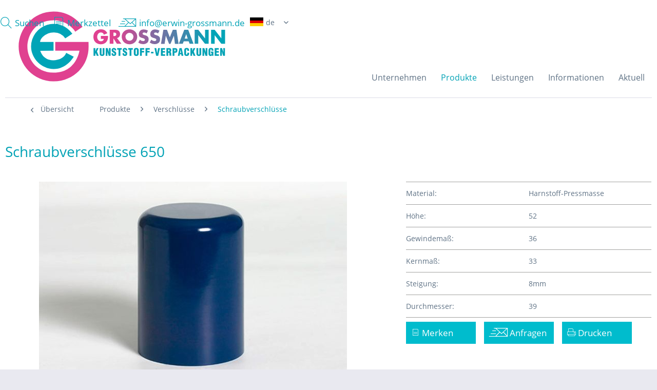

--- FILE ---
content_type: text/html; charset=UTF-8
request_url: https://www.erwin-grossmann.de/produkte/verschluesse/schraubverschluesse/9974/schraubverschluesse-650
body_size: 10596
content:
<!DOCTYPE html> <html class="no-js" lang="de" itemscope="itemscope" itemtype="https://schema.org/WebPage"> <head> <meta charset="utf-8"> <meta name="author" content="" /> <meta name="robots" content="index,follow" /> <meta name="revisit-after" content="15 days" /> <meta name="keywords" content="Schraubverschlüsse, 650" /> <meta name="description" content="Schraubverschlüsse 650" /> <meta property="og:type" content="product" /> <meta property="og:site_name" content="Erwin Grossmann GmbH &amp; Co. KG" /> <meta property="og:url" content="https://www.erwin-grossmann.de/produkte/verschluesse/schraubverschluesse/9974/schraubverschluesse-650" /> <meta property="og:title" content="Schraubverschlüsse 650" /> <meta property="og:description" content="Schraubverschlüsse 650" /> <meta property="og:image" content="https://www.erwin-grossmann.de/media/image/27/54/85/2QUXSZmZPhAD7AV.jpg" /> <meta property="product:brand" content="Grossmann" /> <meta property="product:price" content="1,00" /> <meta property="product:product_link" content="https://www.erwin-grossmann.de/produkte/verschluesse/schraubverschluesse/9974/schraubverschluesse-650" /> <meta name="twitter:card" content="product" /> <meta name="twitter:site" content="Erwin Grossmann GmbH &amp; Co. KG" /> <meta name="twitter:title" content="Schraubverschlüsse 650" /> <meta name="twitter:description" content="Schraubverschlüsse 650" /> <meta name="twitter:image" content="https://www.erwin-grossmann.de/media/image/27/54/85/2QUXSZmZPhAD7AV.jpg" /> <meta itemprop="copyrightHolder" content="Erwin Grossmann GmbH &amp; Co. KG" /> <meta itemprop="copyrightYear" content="2014" /> <meta itemprop="isFamilyFriendly" content="True" /> <meta itemprop="image" content="https://www.erwin-grossmann.de/media/unknown/bc/5a/e0/Zeichenflache-1.svg" /> <meta name="viewport" content="width=device-width, initial-scale=1.0"> <meta name="mobile-web-app-capable" content="yes"> <meta name="apple-mobile-web-app-title" content="Erwin Grossmann GmbH &amp; Co. KG"> <meta name="apple-mobile-web-app-capable" content="yes"> <meta name="apple-mobile-web-app-status-bar-style" content="default"> <link rel="alternate" hreflang="de-DE" href="https://www.erwin-grossmann.de/produkte/verschluesse/schraubverschluesse/9974/schraubverschluesse-650" /> <link rel="alternate" hreflang="en-GB" href="https://www.erwin-grossmann.de/products/closures/screw-caps/9974/screw-caps-650" /> <link rel="apple-touch-icon-precomposed" href="https://www.erwin-grossmann.de/media/image/ac/ca/3c/Grossmann-Favicon-512x512.png"> <link rel="shortcut icon" href="https://www.erwin-grossmann.de/media/image/ac/ca/3c/Grossmann-Favicon-512x512.png"> <meta name="msapplication-navbutton-color" content="#00A2B5" /> <meta name="application-name" content="Erwin Grossmann GmbH &amp; Co. KG" /> <meta name="msapplication-starturl" content="https://www.erwin-grossmann.de/" /> <meta name="msapplication-window" content="width=1024;height=768" /> <meta name="msapplication-TileImage" content="https://www.erwin-grossmann.de/media/image/ac/ca/3c/Grossmann-Favicon-512x512.png"> <meta name="msapplication-TileColor" content="#00A2B5"> <meta name="theme-color" content="#00A2B5" /> <link rel="canonical" href="https://www.erwin-grossmann.de/produkte/verschluesse/schraubverschluesse/9974/schraubverschluesse-650" /> <title itemprop="name">Schraubverschlüsse 650 | Schraubverschlüsse | Verschlüsse | Produkte | Erwin Grossmann GmbH &amp; Co. KG</title> <link href="/web/cache/1713952103_cd9f91670d37bd0335b053102aabaa15.css" media="all" rel="stylesheet" type="text/css" /> <script type="text/javascript">var _gaq=_gaq||[];_gaq.push(['_setAccount','UA-109360486-1']);_gaq.push(['_gat._anonymizeIp']);_gaq.push(['_trackPageview']);(function(){var ga=document.createElement('script');ga.type='text/javascript';ga.async=true;ga.src=('https:'==document.location.protocol?'https://ssl':'http://www')+'.google-analytics.com/ga.js';(document.getElementsByTagName('head')[0]||document.getElementsByTagName('body')[0]).appendChild(ga)})()</script> </head> <body class="is--ctl-detail is--act-index is--no-sidebar" > <div class="page-wrap"> <noscript class="noscript-main"> <div class="alert is--warning"> <div class="alert--icon"> <i class="icon--element icon--warning"></i> </div> <div class="alert--content"> Um Erwin&#x20;Grossmann&#x20;GmbH&#x20;&amp;&#x20;Co.&#x20;KG in vollem Umfang nutzen zu k&ouml;nnen, empfehlen wir Ihnen Javascript in Ihrem Browser zu aktiveren. </div> </div> </noscript> <header class="header-main"> <div class="container header--navigation"> <div class="logo-main block-group" role="banner"> <div class="logo--shop block"> <a class="logo--link" href="https://www.erwin-grossmann.de/" title="Erwin Grossmann GmbH &amp; Co. KG - zur Startseite wechseln"> <picture> <source srcset="https://www.erwin-grossmann.de/media/unknown/bc/5a/e0/Zeichenflache-1.svg" media="(min-width: 78.75em)"> <source srcset="https://www.erwin-grossmann.de/media/unknown/bc/5a/e0/Zeichenflache-1.svg" media="(min-width: 64em)"> <source srcset="https://www.erwin-grossmann.de/media/unknown/bc/5a/e0/Zeichenflache-1.svg" media="(min-width: 48em)"> <img srcset="https://www.erwin-grossmann.de/media/unknown/bc/5a/e0/Zeichenflache-1.svg" alt="Erwin Grossmann GmbH &amp; Co. KG - zur Startseite wechseln" /> </picture> </a> </div> </div> <nav> <div class="shop--socialbar block-group" style="padding-bottom: 0px;"> <ul class="navigation--list block-group"> <li class="navigation--entry entry--menu-right"> <a href="#"> <i class='moon-facebook'></i> </a> </li> <li class="navigation--entry entry--menu-right"> <a href="#"> <i class='moon-twitter'></i> </a> </li> <li class="navigation--entry entry--menu-right"> <a href="#"> <i class='moon-Google-plus'></i> </a> </li> <li class="navigation--entry entry--menu-right"> <a href="#"> <i class='moon-in'></i> </a> </li> <li class="navigation--entry entry--menu-right"> <a href="#"> <i class='moon-youTube'></i> </a> </li> <li class="navigation--entry entry--menu-right"> <a href="#"> <i class='moon-Printerest'></i> </a> </li> </ul> </div> <div class="shop--navigation block-group" style="padding-top: 0px;"> <ul class="navigation--list block-group" role="menubar"> <li class="navigation--entry entry--menu-left" role="menuitem"> <a class="entry--link entry--trigger btn is--icon-left" href="#offcanvas--left" data-offcanvas="true" data-offCanvasSelector=".sidebar-main"> <i class="icon--menu"></i> Menü </a> </li> <li class="navigation--entry entry--search" role="menuitem"> <a class="entry--link entry--trigger" href="/search" title="Suche anzeigen / schließen"> <i class="moon-Suche"></i> <span class="search--display">Suchen</span> </a> </li> <li class="navigation--entry entry--menu-right"> <a href="/note/"> <i class="moon-Merkzettel"></i> <span>Merkzettel</span> </a> </li> <li class="navigation--entry entry--menu-right"> <a href="mailto:info@erwin-grossmann.de"> <i class="moon-E-Mail"></i> <span>info@erwin-grossmann.de</span> </a> </li> <li class="navigation--entry entry--menu-right">  <div class="top-bar--language navigation--entry modified"> <form method="post" class="language--form"> <div class="field--select"> <div class="language--flag de_DE">Erwin Grossmann GmbH & Co. KG</div> <div class="select-field"> <select name="__shop" class="language--select" data-auto-submit="true"> <option value="1" selected="selected"> de </option> <option value="2" > en </option> </select> </div> <input type="hidden" name="__redirect" value="1"> </div> </form> </div>  </li> </ul> </div> </nav> </div> </header> <nav class="navigation-main"> <div class="container" data-menu-scroller="true" data-listSelector=".navigation--list.container" data-viewPortSelector=".navigation--list-wrapper"> <div class="navigation--list-wrapper"> <ul class="navigation--list container" role="menubar" itemscope="itemscope" itemtype="https://schema.org/SiteNavigationElement"> <li class="navigation--entry is--home" role="menuitem"><a class="navigation--link is--first" href="https://www.erwin-grossmann.de/" title="Home" aria-label="Home" itemprop="url"><span itemprop="name">Home</span></a></li><li class="navigation--entry" role="menuitem"><a class="navigation--link" href="/unternehmen/ueber-uns/" title="Unternehmen" aria-label="Unternehmen" itemprop="url"><span itemprop="name">Unternehmen</span></a></li><li class="navigation--entry is--active" role="menuitem"><a class="navigation--link is--active" href="https://www.erwin-grossmann.de/produkte/" title="Produkte" aria-label="Produkte" itemprop="url"><span itemprop="name">Produkte</span></a></li><li class="navigation--entry" role="menuitem"><a class="navigation--link" href="/leistungen/beratung/" title="Leistungen" aria-label="Leistungen" itemprop="url"><span itemprop="name">Leistungen</span></a></li><li class="navigation--entry" role="menuitem"><a class="navigation--link" href="/informationen/vertrieb/" title="Informationen" aria-label="Informationen" itemprop="url"><span itemprop="name">Informationen</span></a></li><li class="navigation--entry" role="menuitem"><a class="navigation--link" href="https://www.erwin-grossmann.de/aktuell/" title="Aktuell" aria-label="Aktuell" itemprop="url"><span itemprop="name">Aktuell</span></a></li> </ul> </div> <div class="advanced-menu clearfix" data-advanced-menu="true" data-hoverDelay="250"> <div class="menu--container"> <div class="content--wrapper has--content"> <ul class="menu--list menu--level-0 columns--4 menu--single" style="width: 100%;"> <li class="menu--list-item item--level-0" style="width: 100%"> <a href="https://www.erwin-grossmann.de/unternehmen/ueber-uns/" class="menu--list-item-link" title="Über uns">Über uns</a> </li> <li class="menu--list-item item--level-0" style="width: 100%"> <a href="https://www.erwin-grossmann.de/unternehmen/qualitaet/" class="menu--list-item-link" title="Qualität">Qualität</a> </li> <li class="menu--list-item item--level-0" style="width: 100%"> <a href="https://www.erwin-grossmann.de/unternehmen/grossmann-als-arbeitgeber/" class="menu--list-item-link" title="Großmann als Arbeitgeber">Großmann als Arbeitgeber</a> </li> </ul> </div> </div> <div class="menu--container"> <div class="content--wrapper has--content"> <ul class="menu--list menu--level-0 columns--4 menu--mega" style="width: 100%;"> <li class="menu--list-item item--level-0" style="width: 100%"> <a href="https://www.erwin-grossmann.de/produkte/verschluesse/" class="menu--list-item-link" title="Verschlüsse">Verschlüsse</a> <ul class="menu--list menu--level-1 columns--4 menu--single"> <li class="menu--list-item item--level-1"> <a href="https://www.erwin-grossmann.de/produkte/verschluesse/schraubverschluesse/" class="menu--list-item-link" title="Schraubverschlüsse">Schraubverschlüsse</a> </li> <li class="menu--list-item item--level-1"> <a href="https://www.erwin-grossmann.de/produkte/verschluesse/originalitaetsverschluesse/" class="menu--list-item-link" title="Originalitätsverschlüsse">Originalitätsverschlüsse</a> </li> <li class="menu--list-item item--level-1"> <a href="https://www.erwin-grossmann.de/produkte/verschluesse/doppelwandverschluesse/" class="menu--list-item-link" title="Doppelwandverschlüsse">Doppelwandverschlüsse</a> </li> <li class="menu--list-item item--level-1"> <a href="https://www.erwin-grossmann.de/produkte/verschluesse/schraubdeckel/" class="menu--list-item-link" title="Schraubdeckel">Schraubdeckel</a> </li> <li class="menu--list-item item--level-1"> <a href="https://www.erwin-grossmann.de/produkte/verschluesse/pipettenverschluesse/" class="menu--list-item-link" title="Pipettenverschlüsse">Pipettenverschlüsse</a> </li> <li class="menu--list-item item--level-1"> <a href="https://www.erwin-grossmann.de/produkte/verschluesse/druckknopfverschluesse/" class="menu--list-item-link" title="Druckknopfverschlüsse">Druckknopfverschlüsse</a> </li> <li class="menu--list-item item--level-1"> <a href="https://www.erwin-grossmann.de/produkte/verschluesse/nagellackverschluesse/" class="menu--list-item-link" title="Nagellackverschlüsse">Nagellackverschlüsse</a> </li> <li class="menu--list-item item--level-1"> <a href="https://www.erwin-grossmann.de/produkte/verschluesse/pinselverschluesse/" class="menu--list-item-link" title="Pinselverschlüsse">Pinselverschlüsse</a> </li> <li class="menu--list-item item--level-1"> <a href="https://www.erwin-grossmann.de/produkte/verschluesse/roll-on-verschluesse/" class="menu--list-item-link" title="Roll-on-Verschlüsse">Roll-on-Verschlüsse</a> </li> <li class="menu--list-item item--level-1"> <a href="https://www.erwin-grossmann.de/produkte/verschluesse/dosierverschluesse/" class="menu--list-item-link" title="Dosierverschlüsse">Dosierverschlüsse</a> </li> <li class="menu--list-item item--level-1"> <a href="https://www.erwin-grossmann.de/produkte/verschluesse/klappdeckelverschluesse-fliptopverschluesse/" class="menu--list-item-link" title="Klappdeckelverschlüsse (=Fliptopverschlüsse)">Klappdeckelverschlüsse (=Fliptopverschlüsse)</a> </li> <li class="menu--list-item item--level-1"> <a href="https://www.erwin-grossmann.de/cat/index/sCategory/64" class="menu--list-item-link" title="Mehrteilige Schraubverschlüsse">Mehrteilige Schraubverschlüsse</a> </li> <li class="menu--list-item item--level-1"> <a href="https://www.erwin-grossmann.de/produkte/verschluesse/kanisterverschluesse/" class="menu--list-item-link" title="Kanisterverschlüsse">Kanisterverschlüsse</a> </li> <li class="menu--list-item item--level-1"> <a href="https://www.erwin-grossmann.de/produkte/verschluesse/tubenverschluesse/" class="menu--list-item-link" title="Tubenverschlüsse">Tubenverschlüsse</a> </li> <li class="menu--list-item item--level-1"> <a href="https://www.erwin-grossmann.de/produkte/verschluesse/tuellenverschluesse/" class="menu--list-item-link" title="Tüllenverschlüsse">Tüllenverschlüsse</a> </li> <li class="menu--list-item item--level-1"> <a href="https://www.erwin-grossmann.de/produkte/verschluesse/quadratische-schraubdeckel/" class="menu--list-item-link" title="Quadratische Schraubdeckel">Quadratische Schraubdeckel</a> </li> <li class="menu--list-item item--level-1"> <a href="https://www.erwin-grossmann.de/produkte/verschluesse/puderverschluesse/" class="menu--list-item-link" title="Puderverschlüsse">Puderverschlüsse</a> </li> <li class="menu--list-item item--level-1"> <a href="https://www.erwin-grossmann.de/produkte/verschluesse/messbecherschraubverschluesse/" class="menu--list-item-link" title="Messbecherschraubverschlüsse">Messbecherschraubverschlüsse</a> </li> <li class="menu--list-item item--level-1"> <a href="https://www.erwin-grossmann.de/produkte/verschluesse/lochverschluesse/" class="menu--list-item-link" title="Lochverschlüsse">Lochverschlüsse</a> </li> <li class="menu--list-item item--level-1"> <a href="https://www.erwin-grossmann.de/produkte/verschluesse/kugelverschluesse/" class="menu--list-item-link" title="Kugelverschlüsse">Kugelverschlüsse</a> </li> <li class="menu--list-item item--level-1"> <a href="https://www.erwin-grossmann.de/produkte/verschluesse/pilzverschluesse/" class="menu--list-item-link" title="Pilzverschlüsse">Pilzverschlüsse</a> </li> <li class="menu--list-item item--level-1"> <a href="https://www.erwin-grossmann.de/produkte/verschluesse/verschluesse-mit-sicherheitsring/" class="menu--list-item-link" title="Verschlüsse mit Sicherheitsring">Verschlüsse mit Sicherheitsring</a> </li> <li class="menu--list-item item--level-1"> <a href="https://www.erwin-grossmann.de/produkte/verschluesse/mehrteilige-schraubdeckel/" class="menu--list-item-link" title="Mehrteilige Schraubdeckel">Mehrteilige Schraubdeckel</a> </li> <li class="menu--list-item item--level-1"> <a href="https://www.erwin-grossmann.de/produkte/verschluesse/oesenverschluesse/" class="menu--list-item-link" title="Ösenverschlüsse">Ösenverschlüsse</a> </li> <li class="menu--list-item item--level-1"> <a href="https://www.erwin-grossmann.de/produkte/verschluesse/bottelpackverschluesse/" class="menu--list-item-link" title="Bottelpackverschlüsse">Bottelpackverschlüsse</a> </li> <li class="menu--list-item item--level-1"> <a href="https://www.erwin-grossmann.de/produkte/verschluesse/trinkverschluesse/" class="menu--list-item-link" title="Trinkverschlüsse">Trinkverschlüsse</a> </li> <li class="menu--list-item item--level-1"> <a href="https://www.erwin-grossmann.de/produkte/verschluesse/drueck-und-drehverschluesse-mit-originalitaetsfunktion/" class="menu--list-item-link" title="Drück- und Drehverschlüsse mit Originalitätsfunktion">Drück- und Drehverschlüsse mit Originalitätsfunktion</a> </li> <li class="menu--list-item item--level-1"> <a href="https://www.erwin-grossmann.de/produkte/verschluesse/drueck-und-drehverschluesse/" class="menu--list-item-link" title="Drück- und Drehverschlüsse">Drück- und Drehverschlüsse</a> </li> <li class="menu--list-item item--level-1"> <a href="https://www.erwin-grossmann.de/produkte/verschluesse/kipphebel/" class="menu--list-item-link" title="Kipphebel">Kipphebel</a> </li> <li class="menu--list-item item--level-1"> <a href="https://www.erwin-grossmann.de/produkte/verschluesse/mehrteilige-schraubverschluesse/" class="menu--list-item-link" title="mehrteilige Schraubverschlüsse">mehrteilige Schraubverschlüsse</a> </li> <li class="menu--list-item item--level-1"> <a href="https://www.erwin-grossmann.de/produkte/verschluesse/kipphebelverschluesse/" class="menu--list-item-link" title="Kipphebelverschlüsse">Kipphebelverschlüsse</a> </li> </ul> </li> <li class="menu--list-item item--level-0" style="width: 100%"> <a href="https://www.erwin-grossmann.de/produkte/steckkappen/" class="menu--list-item-link" title="Steckkappen">Steckkappen</a> <ul class="menu--list menu--level-1 columns--4 menu--single"> <li class="menu--list-item item--level-1"> <a href="https://www.erwin-grossmann.de/produkte/steckkappen/rund/" class="menu--list-item-link" title="Rund">Rund</a> </li> <li class="menu--list-item item--level-1"> <a href="https://www.erwin-grossmann.de/produkte/steckkappen/quadratisch/" class="menu--list-item-link" title="Quadratisch">Quadratisch</a> </li> <li class="menu--list-item item--level-1"> <a href="https://www.erwin-grossmann.de/produkte/steckkappen/oval/" class="menu--list-item-link" title="Oval">Oval</a> </li> <li class="menu--list-item item--level-1"> <a href="https://www.erwin-grossmann.de/produkte/steckkappen/rechteckig/" class="menu--list-item-link" title="Rechteckig">Rechteckig</a> </li> <li class="menu--list-item item--level-1"> <a href="https://www.erwin-grossmann.de/produkte/steckkappen/abgestuft/" class="menu--list-item-link" title="Abgestuft">Abgestuft</a> </li> <li class="menu--list-item item--level-1"> <a href="https://www.erwin-grossmann.de/produkte/steckkappen/kugelfoermig/" class="menu--list-item-link" title="Kugelförmig">Kugelförmig</a> </li> <li class="menu--list-item item--level-1"> <a href="https://www.erwin-grossmann.de/produkte/steckkappen/olivenfoermig/" class="menu--list-item-link" title="Olivenförmig">Olivenförmig</a> </li> <li class="menu--list-item item--level-1"> <a href="https://www.erwin-grossmann.de/produkte/steckkappen/konisch/" class="menu--list-item-link" title="Konisch">Konisch</a> </li> <li class="menu--list-item item--level-1"> <a href="https://www.erwin-grossmann.de/produkte/steckkappen/gegenkonisch/" class="menu--list-item-link" title="Gegenkonisch">Gegenkonisch</a> </li> <li class="menu--list-item item--level-1"> <a href="https://www.erwin-grossmann.de/produkte/steckkappen/sonderformat/" class="menu--list-item-link" title="Sonderformat">Sonderformat</a> </li> </ul> </li> <li class="menu--list-item item--level-0" style="width: 100%"> <a href="https://www.erwin-grossmann.de/produkte/dichtungen/" class="menu--list-item-link" title="Dichtungen">Dichtungen</a> <ul class="menu--list menu--level-1 columns--4 menu--single"> <li class="menu--list-item item--level-1"> <a href="https://www.erwin-grossmann.de/produkte/dichtungen/spritzeinsaetze/" class="menu--list-item-link" title="Spritzeinsätze">Spritzeinsätze</a> </li> <li class="menu--list-item item--level-1"> <a href="https://www.erwin-grossmann.de/produkte/dichtungen/warzendichtungen/" class="menu--list-item-link" title="Warzendichtungen">Warzendichtungen</a> </li> <li class="menu--list-item item--level-1"> <a href="https://www.erwin-grossmann.de/produkte/dichtungen/siebe-streueinsaetze/" class="menu--list-item-link" title="Siebe (=Streueinsätze)">Siebe (=Streueinsätze)</a> </li> <li class="menu--list-item item--level-1"> <a href="https://www.erwin-grossmann.de/produkte/dichtungen/tropfeinsaetze/" class="menu--list-item-link" title="Tropfeinsätze">Tropfeinsätze</a> </li> <li class="menu--list-item item--level-1"> <a href="https://www.erwin-grossmann.de/produkte/dichtungen/abdeckscheiben/" class="menu--list-item-link" title="Abdeckscheiben">Abdeckscheiben</a> </li> <li class="menu--list-item item--level-1"> <a href="https://www.erwin-grossmann.de/produkte/dichtungen/tuelleneinsaetze/" class="menu--list-item-link" title="Tülleneinsätze">Tülleneinsätze</a> </li> <li class="menu--list-item item--level-1"> <a href="https://www.erwin-grossmann.de/produkte/dichtungen/dichteinsaetze/" class="menu--list-item-link" title="Dichteinsätze">Dichteinsätze</a> </li> <li class="menu--list-item item--level-1"> <a href="https://www.erwin-grossmann.de/produkte/dichtungen/dichtscheiben/" class="menu--list-item-link" title="Dichtscheiben">Dichtscheiben</a> </li> <li class="menu--list-item item--level-1"> <a href="https://www.erwin-grossmann.de/produkte/dichtungen/konusdichtungen/" class="menu--list-item-link" title="Konusdichtungen">Konusdichtungen</a> </li> <li class="menu--list-item item--level-1"> <a href="https://www.erwin-grossmann.de/produkte/dichtungen/giessringe/" class="menu--list-item-link" title="Gießringe">Gießringe</a> </li> <li class="menu--list-item item--level-1"> <a href="https://www.erwin-grossmann.de/produkte/dichtungen/siebe/" class="menu--list-item-link" title="Siebe">Siebe</a> </li> </ul> </li> <li class="menu--list-item item--level-0" style="width: 100%"> <a href="https://www.erwin-grossmann.de/produkte/messhilfen/" class="menu--list-item-link" title="Messhilfen">Messhilfen</a> <ul class="menu--list menu--level-1 columns--4 menu--single"> <li class="menu--list-item item--level-1"> <a href="https://www.erwin-grossmann.de/produkte/messhilfen/messbecher/" class="menu--list-item-link" title="Messbecher">Messbecher</a> </li> <li class="menu--list-item item--level-1"> <a href="https://www.erwin-grossmann.de/produkte/messhilfen/messloeffel/" class="menu--list-item-link" title="Messlöffel">Messlöffel</a> </li> <li class="menu--list-item item--level-1"> <a href="https://www.erwin-grossmann.de/produkte/messhilfen/dosierverschluesse/" class="menu--list-item-link" title="Dosierverschlüsse">Dosierverschlüsse</a> </li> <li class="menu--list-item item--level-1"> <a href="https://www.erwin-grossmann.de/produkte/messhilfen/messbecherschraubverschluss/" class="menu--list-item-link" title="Messbecherschraubverschluss">Messbecherschraubverschluss</a> </li> </ul> </li> <li class="menu--list-item item--level-0" style="width: 100%"> <a href="https://www.erwin-grossmann.de/produkte/behaelter/" class="menu--list-item-link" title="Behälter">Behälter</a> <ul class="menu--list menu--level-1 columns--4 menu--single"> <li class="menu--list-item item--level-1"> <a href="https://www.erwin-grossmann.de/produkte/behaelter/kleinbehaelter/" class="menu--list-item-link" title="Kleinbehälter">Kleinbehälter</a> </li> <li class="menu--list-item item--level-1"> <a href="https://www.erwin-grossmann.de/produkte/behaelter/kontaktlinsenbehaelter/" class="menu--list-item-link" title="Kontaktlinsenbehälter">Kontaktlinsenbehälter</a> </li> <li class="menu--list-item item--level-1"> <a href="https://www.erwin-grossmann.de/produkte/behaelter/cremedosen/" class="menu--list-item-link" title="Cremedosen">Cremedosen</a> </li> <li class="menu--list-item item--level-1"> <a href="https://www.erwin-grossmann.de/produkte/behaelter/seifendosen/" class="menu--list-item-link" title="Seifendosen">Seifendosen</a> </li> <li class="menu--list-item item--level-1"> <a href="https://www.erwin-grossmann.de/produkte/behaelter/zigarrendosen/" class="menu--list-item-link" title="Zigarrendosen">Zigarrendosen</a> </li> <li class="menu--list-item item--level-1"> <a href="https://www.erwin-grossmann.de/produkte/behaelter/deohuelsen-rund/" class="menu--list-item-link" title="Deohülsen rund">Deohülsen rund</a> </li> <li class="menu--list-item item--level-1"> <a href="https://www.erwin-grossmann.de/produkte/behaelter/deohuelsen-oval/" class="menu--list-item-link" title="Deohülsen oval">Deohülsen oval</a> </li> </ul> </li> <li class="menu--list-item item--level-0" style="width: 100%"> <a href="https://www.erwin-grossmann.de/produkte/sonderloesungen/" class="menu--list-item-link" title="Sonderlösungen">Sonderlösungen</a> <ul class="menu--list menu--level-1 columns--4 menu--single"> <li class="menu--list-item item--level-1"> <a href="https://www.erwin-grossmann.de/produkte/sonderloesungen/roll-on-fitments/" class="menu--list-item-link" title="Roll-on-Fitments">Roll-on-Fitments</a> </li> <li class="menu--list-item item--level-1"> <a href="https://www.erwin-grossmann.de/produkte/sonderloesungen/aufbrechhilfen/" class="menu--list-item-link" title="Aufbrechhilfen">Aufbrechhilfen</a> </li> <li class="menu--list-item item--level-1"> <a href="https://www.erwin-grossmann.de/produkte/sonderloesungen/adapter/" class="menu--list-item-link" title="Adapter">Adapter</a> </li> <li class="menu--list-item item--level-1"> <a href="https://www.erwin-grossmann.de/produkte/sonderloesungen/puderpfaennchen/" class="menu--list-item-link" title="Puderpfännchen">Puderpfännchen</a> </li> <li class="menu--list-item item--level-1"> <a href="https://www.erwin-grossmann.de/produkte/sonderloesungen/lippenstiftmonturen/" class="menu--list-item-link" title="Lippenstiftmonturen">Lippenstiftmonturen</a> </li> <li class="menu--list-item item--level-1"> <a href="https://www.erwin-grossmann.de/produkte/sonderloesungen/applikatoren/" class="menu--list-item-link" title="Applikatoren">Applikatoren</a> </li> <li class="menu--list-item item--level-1"> <a href="https://www.erwin-grossmann.de/produkte/sonderloesungen/spatel/" class="menu--list-item-link" title="Spatel">Spatel</a> </li> <li class="menu--list-item item--level-1"> <a href="https://www.erwin-grossmann.de/produkte/sonderloesungen/bottelpackverschluesse/" class="menu--list-item-link" title="Bottelpackverschlüsse">Bottelpackverschlüsse</a> </li> <li class="menu--list-item item--level-1"> <a href="https://www.erwin-grossmann.de/produkte/sonderloesungen/ausgiesshilfe/" class="menu--list-item-link" title="Ausgiesshilfe">Ausgiesshilfe</a> </li> <li class="menu--list-item item--level-1"> <a href="https://www.erwin-grossmann.de/produkte/sonderloesungen/dekorative-linsen/" class="menu--list-item-link" title="Dekorative Linsen">Dekorative Linsen</a> </li> <li class="menu--list-item item--level-1"> <a href="https://www.erwin-grossmann.de/produkte/sonderloesungen/dosiersysteme/" class="menu--list-item-link" title="Dosiersysteme">Dosiersysteme</a> </li> <li class="menu--list-item item--level-1"> <a href="https://www.erwin-grossmann.de/produkte/sonderloesungen/stuelpdeckel/" class="menu--list-item-link" title="Stülpdeckel">Stülpdeckel</a> </li> <li class="menu--list-item item--level-1"> <a href="https://www.erwin-grossmann.de/produkte/sonderloesungen/augendusche/" class="menu--list-item-link" title="Augendusche">Augendusche</a> </li> <li class="menu--list-item item--level-1"> <a href="https://www.erwin-grossmann.de/produkte/sonderloesungen/spiegeldose/" class="menu--list-item-link" title="Spiegeldose">Spiegeldose</a> </li> <li class="menu--list-item item--level-1"> <a href="https://www.erwin-grossmann.de/produkte/sonderloesungen/pumpenkragen/" class="menu--list-item-link" title="Pumpenkragen">Pumpenkragen</a> </li> <li class="menu--list-item item--level-1"> <a href="https://www.erwin-grossmann.de/produkte/sonderloesungen/abdeckungen/" class="menu--list-item-link" title="Abdeckungen">Abdeckungen</a> </li> <li class="menu--list-item item--level-1"> <a href="https://www.erwin-grossmann.de/produkte/sonderloesungen/trichter/" class="menu--list-item-link" title="Trichter">Trichter</a> </li> <li class="menu--list-item item--level-1"> <a href="https://www.erwin-grossmann.de/produkte/sonderloesungen/distanzhuelsen/" class="menu--list-item-link" title="Distanzhülsen">Distanzhülsen</a> </li> <li class="menu--list-item item--level-1"> <a href="https://www.erwin-grossmann.de/produkte/sonderloesungen/zauberdaumen/" class="menu--list-item-link" title="Zauberdaumen">Zauberdaumen</a> </li> <li class="menu--list-item item--level-1"> <a href="https://www.erwin-grossmann.de/produkte/sonderloesungen/reifenkenner/" class="menu--list-item-link" title="Reifenkenner">Reifenkenner</a> </li> <li class="menu--list-item item--level-1"> <a href="https://www.erwin-grossmann.de/produkte/sonderloesungen/spatelaufnahmen/" class="menu--list-item-link" title="Spatelaufnahmen">Spatelaufnahmen</a> </li> <li class="menu--list-item item--level-1"> <a href="https://www.erwin-grossmann.de/produkte/sonderloesungen/kabeldriller/" class="menu--list-item-link" title="Kabeldriller">Kabeldriller</a> </li> <li class="menu--list-item item--level-1"> <a href="https://www.erwin-grossmann.de/produkte/sonderloesungen/ausgiesser/" class="menu--list-item-link" title="Ausgiesser">Ausgiesser</a> </li> <li class="menu--list-item item--level-1"> <a href="https://www.erwin-grossmann.de/produkte/sonderloesungen/buerstengriff/" class="menu--list-item-link" title="Bürstengriff">Bürstengriff</a> </li> <li class="menu--list-item item--level-1"> <a href="https://www.erwin-grossmann.de/produkte/sonderloesungen/pumpenkoepfe/" class="menu--list-item-link" title="Pumpenköpfe">Pumpenköpfe</a> </li> <li class="menu--list-item item--level-1"> <a href="https://www.erwin-grossmann.de/produkte/sonderloesungen/bodenteil/" class="menu--list-item-link" title="Bodenteil">Bodenteil</a> </li> <li class="menu--list-item item--level-1"> <a href="https://www.erwin-grossmann.de/produkte/sonderloesungen/abdeckungen-fuer-sahnekaennchen/" class="menu--list-item-link" title="Abdeckungen für Sahnekännchen">Abdeckungen für Sahnekännchen</a> </li> <li class="menu--list-item item--level-1"> <a href="https://www.erwin-grossmann.de/produkte/sonderloesungen/pinselaufnahme/" class="menu--list-item-link" title="Pinselaufnahme">Pinselaufnahme</a> </li> </ul> </li> <li class="menu--list-item item--level-0" style="width: 100%"> <a href="https://www.erwin-grossmann.de/produkte/verschluesse-messhilfen/" class="menu--list-item-link" title="Verschlüsse / Messhilfen">Verschlüsse / Messhilfen</a> <ul class="menu--list menu--level-1 columns--4 menu--single"> <li class="menu--list-item item--level-1"> <a href="https://www.erwin-grossmann.de/produkte/verschluesse-messhilfen/dosierverschluesse/" class="menu--list-item-link" title="Dosierverschlüsse">Dosierverschlüsse</a> </li> </ul> </li> </ul> </div> </div> <div class="menu--container"> <div class="content--wrapper has--content"> <ul class="menu--list menu--level-0 columns--4 menu--single" style="width: 100%;"> <li class="menu--list-item item--level-0" style="width: 100%"> <a href="https://www.erwin-grossmann.de/leistungen/beratung/" class="menu--list-item-link" title="Beratung">Beratung</a> </li> <li class="menu--list-item item--level-0" style="width: 100%"> <a href="https://www.erwin-grossmann.de/leistungen/konstruktion-werkzeugbau/" class="menu--list-item-link" title="Konstruktion / Werkzeugbau">Konstruktion / Werkzeugbau</a> </li> <li class="menu--list-item item--level-0" style="width: 100%"> <a href="https://www.erwin-grossmann.de/leistungen/verarbeitungsarten/" class="menu--list-item-link" title="Verarbeitungsarten">Verarbeitungsarten</a> </li> <li class="menu--list-item item--level-0" style="width: 100%"> <a href="https://www.erwin-grossmann.de/leistungen/veredelung-montage-logistik-nachhaltigkeit/" class="menu--list-item-link" title="Veredelung / Montage / Logistik / Nachhaltigkeit">Veredelung / Montage / Logistik / Nachhaltigkeit</a> </li> </ul> </div> </div> <div class="menu--container"> <div class="content--wrapper has--content"> <ul class="menu--list menu--level-0 columns--4 menu--single" style="width: 100%;"> <li class="menu--list-item item--level-0" style="width: 100%"> <a href="https://www.erwin-grossmann.de/informationen/vertrieb/" class="menu--list-item-link" title="Vertrieb">Vertrieb</a> </li> <li class="menu--list-item item--level-0" style="width: 100%"> <a href="https://www.erwin-grossmann.de/informationen/team/" class="menu--list-item-link" title="Team">Team</a> </li> <li class="menu--list-item item--level-0" style="width: 100%"> <a href="https://www.erwin-grossmann.de/informationen/downloads/" class="menu--list-item-link" title="Downloads">Downloads</a> </li> <li class="menu--list-item item--level-0" style="width: 100%"> <a href="/impressum" class="menu--list-item-link" title="Impressum">Impressum</a> </li> <li class="menu--list-item item--level-0" style="width: 100%"> <a href="/datenschutzerklaerung" class="menu--list-item-link" title="Datenschutzerklärung">Datenschutzerklärung</a> </li> <li class="menu--list-item item--level-0" style="width: 100%"> <a href="https://www.erwin-grossmann.de/informationen/agb/" class="menu--list-item-link" title="AGB">AGB</a> </li> </ul> </div> </div> <div class="menu--container"> </div> </div> </div> </nav> <section class="content-main container block-group"> <nav class="content--breadcrumb block"> <a class="breadcrumb--button breadcrumb--link" href="https://www.erwin-grossmann.de/produkte/verschluesse/schraubverschluesse/" title="Übersicht"> <i class="icon--arrow-left"></i> <span class="breadcrumb--title">Übersicht</span> </a> <ul class="breadcrumb--list" role="menu" itemscope itemtype="https://schema.org/BreadcrumbList"> <li role="menuitem" class="breadcrumb--entry" itemprop="itemListElement" itemscope itemtype="https://schema.org/ListItem"> <a class="breadcrumb--link" href="https://www.erwin-grossmann.de/produkte/" title="Produkte" itemprop="item"> <link itemprop="url" href="https://www.erwin-grossmann.de/produkte/" /> <span class="breadcrumb--title" itemprop="name">Produkte</span> </a> <meta itemprop="position" content="0" /> </li> <li role="none" class="breadcrumb--separator"> <i class="icon--arrow-right"></i> </li> <li role="menuitem" class="breadcrumb--entry" itemprop="itemListElement" itemscope itemtype="https://schema.org/ListItem"> <a class="breadcrumb--link" href="https://www.erwin-grossmann.de/produkte/verschluesse/" title="Verschlüsse" itemprop="item"> <link itemprop="url" href="https://www.erwin-grossmann.de/produkte/verschluesse/" /> <span class="breadcrumb--title" itemprop="name">Verschlüsse</span> </a> <meta itemprop="position" content="1" /> </li> <li role="none" class="breadcrumb--separator"> <i class="icon--arrow-right"></i> </li> <li role="menuitem" class="breadcrumb--entry is--active" itemprop="itemListElement" itemscope itemtype="https://schema.org/ListItem"> <a class="breadcrumb--link" href="https://www.erwin-grossmann.de/produkte/verschluesse/schraubverschluesse/" title="Schraubverschlüsse" itemprop="item"> <link itemprop="url" href="https://www.erwin-grossmann.de/produkte/verschluesse/schraubverschluesse/" /> <span class="breadcrumb--title" itemprop="name">Schraubverschlüsse</span> </a> <meta itemprop="position" content="2" /> </li> </ul> </nav> <div class="content-main--inner"> <aside class="sidebar-main off-canvas"> <div class="navigation--smartphone"> <ul class="navigation--list "> <li class="navigation--entry entry--close-off-canvas"> <a href="#close-categories-menu" title="Menü schließen" class="navigation--link"> Menü schließen <i class="icon--arrow-right"></i> </a> </li> </ul> <div class="mobile--switches">  <div class="top-bar--language navigation--entry modified"> <form method="post" class="language--form"> <div class="field--select"> <div class="language--flag de_DE">Erwin Grossmann GmbH & Co. KG</div> <div class="select-field"> <select name="__shop" class="language--select" data-auto-submit="true"> <option value="1" selected="selected"> de </option> <option value="2" > en </option> </select> </div> <input type="hidden" name="__redirect" value="1"> </div> </form> </div>  </div> </div> <div class="sidebar--categories-wrapper" data-subcategory-nav="true" data-mainCategoryId="3" data-categoryId="51" data-fetchUrl="/widgets/listing/getCategory/categoryId/51"> <div class="categories--headline navigation--headline"> Kategorien </div> <div class="sidebar--categories-navigation"> <ul class="sidebar--navigation categories--navigation navigation--list is--drop-down is--level0 is--rounded" role="menu"> <li class="navigation--entry has--sub-children" role="menuitem"> <a class="navigation--link link--go-forward" href="/unternehmen/ueber-uns/" data-categoryId="39" data-fetchUrl="/widgets/listing/getCategory/categoryId/39" title="Unternehmen" > Unternehmen <span class="is--icon-right"> <i class="icon--arrow-right"></i> </span> </a> </li> <li class="navigation--entry is--active has--sub-categories has--sub-children" role="menuitem"> <a class="navigation--link is--active has--sub-categories link--go-forward" href="https://www.erwin-grossmann.de/produkte/" data-categoryId="40" data-fetchUrl="/widgets/listing/getCategory/categoryId/40" title="Produkte" > Produkte <span class="is--icon-right"> <i class="icon--arrow-right"></i> </span> </a> <ul class="sidebar--navigation categories--navigation navigation--list is--level1 is--rounded" role="menu"> <li class="navigation--entry is--active has--sub-categories has--sub-children" role="menuitem"> <a class="navigation--link is--active has--sub-categories link--go-forward" href="https://www.erwin-grossmann.de/produkte/verschluesse/" data-categoryId="45" data-fetchUrl="/widgets/listing/getCategory/categoryId/45" title="Verschlüsse" > Verschlüsse <span class="is--icon-right"> <i class="icon--arrow-right"></i> </span> </a> <ul class="sidebar--navigation categories--navigation navigation--list is--level2 navigation--level-high is--rounded" role="menu"> <li class="navigation--entry is--active" role="menuitem"> <a class="navigation--link is--active" href="https://www.erwin-grossmann.de/produkte/verschluesse/schraubverschluesse/" data-categoryId="51" data-fetchUrl="/widgets/listing/getCategory/categoryId/51" title="Schraubverschlüsse" > Schraubverschlüsse </a> </li> <li class="navigation--entry" role="menuitem"> <a class="navigation--link" href="https://www.erwin-grossmann.de/produkte/verschluesse/originalitaetsverschluesse/" data-categoryId="52" data-fetchUrl="/widgets/listing/getCategory/categoryId/52" title="Originalitätsverschlüsse" > Originalitätsverschlüsse </a> </li> <li class="navigation--entry" role="menuitem"> <a class="navigation--link" href="https://www.erwin-grossmann.de/produkte/verschluesse/doppelwandverschluesse/" data-categoryId="53" data-fetchUrl="/widgets/listing/getCategory/categoryId/53" title="Doppelwandverschlüsse" > Doppelwandverschlüsse </a> </li> <li class="navigation--entry" role="menuitem"> <a class="navigation--link" href="https://www.erwin-grossmann.de/produkte/verschluesse/schraubdeckel/" data-categoryId="56" data-fetchUrl="/widgets/listing/getCategory/categoryId/56" title="Schraubdeckel" > Schraubdeckel </a> </li> <li class="navigation--entry" role="menuitem"> <a class="navigation--link" href="https://www.erwin-grossmann.de/produkte/verschluesse/pipettenverschluesse/" data-categoryId="57" data-fetchUrl="/widgets/listing/getCategory/categoryId/57" title="Pipettenverschlüsse" > Pipettenverschlüsse </a> </li> <li class="navigation--entry" role="menuitem"> <a class="navigation--link" href="https://www.erwin-grossmann.de/produkte/verschluesse/druckknopfverschluesse/" data-categoryId="58" data-fetchUrl="/widgets/listing/getCategory/categoryId/58" title="Druckknopfverschlüsse" > Druckknopfverschlüsse </a> </li> <li class="navigation--entry" role="menuitem"> <a class="navigation--link" href="https://www.erwin-grossmann.de/produkte/verschluesse/nagellackverschluesse/" data-categoryId="59" data-fetchUrl="/widgets/listing/getCategory/categoryId/59" title="Nagellackverschlüsse" > Nagellackverschlüsse </a> </li> <li class="navigation--entry" role="menuitem"> <a class="navigation--link" href="https://www.erwin-grossmann.de/produkte/verschluesse/pinselverschluesse/" data-categoryId="60" data-fetchUrl="/widgets/listing/getCategory/categoryId/60" title="Pinselverschlüsse" > Pinselverschlüsse </a> </li> <li class="navigation--entry" role="menuitem"> <a class="navigation--link" href="https://www.erwin-grossmann.de/produkte/verschluesse/roll-on-verschluesse/" data-categoryId="61" data-fetchUrl="/widgets/listing/getCategory/categoryId/61" title="Roll-on-Verschlüsse" > Roll-on-Verschlüsse </a> </li> <li class="navigation--entry" role="menuitem"> <a class="navigation--link" href="https://www.erwin-grossmann.de/produkte/verschluesse/dosierverschluesse/" data-categoryId="62" data-fetchUrl="/widgets/listing/getCategory/categoryId/62" title="Dosierverschlüsse" > Dosierverschlüsse </a> </li> <li class="navigation--entry" role="menuitem"> <a class="navigation--link" href="https://www.erwin-grossmann.de/produkte/verschluesse/klappdeckelverschluesse-fliptopverschluesse/" data-categoryId="63" data-fetchUrl="/widgets/listing/getCategory/categoryId/63" title="Klappdeckelverschlüsse (=Fliptopverschlüsse)" > Klappdeckelverschlüsse (=Fliptopverschlüsse) </a> </li> <li class="navigation--entry" role="menuitem"> <a class="navigation--link" href="https://www.erwin-grossmann.de/cat/index/sCategory/64" data-categoryId="64" data-fetchUrl="/widgets/listing/getCategory/categoryId/64" title="Mehrteilige Schraubverschlüsse" > Mehrteilige Schraubverschlüsse </a> </li> <li class="navigation--entry" role="menuitem"> <a class="navigation--link" href="https://www.erwin-grossmann.de/produkte/verschluesse/kanisterverschluesse/" data-categoryId="65" data-fetchUrl="/widgets/listing/getCategory/categoryId/65" title="Kanisterverschlüsse" > Kanisterverschlüsse </a> </li> <li class="navigation--entry" role="menuitem"> <a class="navigation--link" href="https://www.erwin-grossmann.de/produkte/verschluesse/tubenverschluesse/" data-categoryId="66" data-fetchUrl="/widgets/listing/getCategory/categoryId/66" title="Tubenverschlüsse" > Tubenverschlüsse </a> </li> <li class="navigation--entry" role="menuitem"> <a class="navigation--link" href="https://www.erwin-grossmann.de/produkte/verschluesse/tuellenverschluesse/" data-categoryId="67" data-fetchUrl="/widgets/listing/getCategory/categoryId/67" title="Tüllenverschlüsse" > Tüllenverschlüsse </a> </li> <li class="navigation--entry" role="menuitem"> <a class="navigation--link" href="https://www.erwin-grossmann.de/produkte/verschluesse/quadratische-schraubdeckel/" data-categoryId="68" data-fetchUrl="/widgets/listing/getCategory/categoryId/68" title="Quadratische Schraubdeckel" > Quadratische Schraubdeckel </a> </li> <li class="navigation--entry" role="menuitem"> <a class="navigation--link" href="https://www.erwin-grossmann.de/produkte/verschluesse/puderverschluesse/" data-categoryId="69" data-fetchUrl="/widgets/listing/getCategory/categoryId/69" title="Puderverschlüsse" > Puderverschlüsse </a> </li> <li class="navigation--entry" role="menuitem"> <a class="navigation--link" href="https://www.erwin-grossmann.de/produkte/verschluesse/messbecherschraubverschluesse/" data-categoryId="70" data-fetchUrl="/widgets/listing/getCategory/categoryId/70" title="Messbecherschraubverschlüsse" > Messbecherschraubverschlüsse </a> </li> <li class="navigation--entry" role="menuitem"> <a class="navigation--link" href="https://www.erwin-grossmann.de/produkte/verschluesse/lochverschluesse/" data-categoryId="71" data-fetchUrl="/widgets/listing/getCategory/categoryId/71" title="Lochverschlüsse" > Lochverschlüsse </a> </li> <li class="navigation--entry" role="menuitem"> <a class="navigation--link" href="https://www.erwin-grossmann.de/produkte/verschluesse/kugelverschluesse/" data-categoryId="72" data-fetchUrl="/widgets/listing/getCategory/categoryId/72" title="Kugelverschlüsse" > Kugelverschlüsse </a> </li> <li class="navigation--entry" role="menuitem"> <a class="navigation--link" href="https://www.erwin-grossmann.de/produkte/verschluesse/pilzverschluesse/" data-categoryId="73" data-fetchUrl="/widgets/listing/getCategory/categoryId/73" title="Pilzverschlüsse" > Pilzverschlüsse </a> </li> <li class="navigation--entry" role="menuitem"> <a class="navigation--link" href="https://www.erwin-grossmann.de/produkte/verschluesse/verschluesse-mit-sicherheitsring/" data-categoryId="74" data-fetchUrl="/widgets/listing/getCategory/categoryId/74" title="Verschlüsse mit Sicherheitsring" > Verschlüsse mit Sicherheitsring </a> </li> <li class="navigation--entry" role="menuitem"> <a class="navigation--link" href="https://www.erwin-grossmann.de/produkte/verschluesse/mehrteilige-schraubdeckel/" data-categoryId="75" data-fetchUrl="/widgets/listing/getCategory/categoryId/75" title="Mehrteilige Schraubdeckel" > Mehrteilige Schraubdeckel </a> </li> <li class="navigation--entry" role="menuitem"> <a class="navigation--link" href="https://www.erwin-grossmann.de/produkte/verschluesse/oesenverschluesse/" data-categoryId="76" data-fetchUrl="/widgets/listing/getCategory/categoryId/76" title="Ösenverschlüsse" > Ösenverschlüsse </a> </li> <li class="navigation--entry" role="menuitem"> <a class="navigation--link" href="https://www.erwin-grossmann.de/produkte/verschluesse/bottelpackverschluesse/" data-categoryId="77" data-fetchUrl="/widgets/listing/getCategory/categoryId/77" title="Bottelpackverschlüsse" > Bottelpackverschlüsse </a> </li> <li class="navigation--entry" role="menuitem"> <a class="navigation--link" href="https://www.erwin-grossmann.de/produkte/verschluesse/trinkverschluesse/" data-categoryId="78" data-fetchUrl="/widgets/listing/getCategory/categoryId/78" title="Trinkverschlüsse" > Trinkverschlüsse </a> </li> <li class="navigation--entry" role="menuitem"> <a class="navigation--link" href="https://www.erwin-grossmann.de/produkte/verschluesse/drueck-und-drehverschluesse-mit-originalitaetsfunktion/" data-categoryId="167" data-fetchUrl="/widgets/listing/getCategory/categoryId/167" title="Drück- und Drehverschlüsse mit Originalitätsfunktion" > Drück- und Drehverschlüsse mit Originalitätsfunktion </a> </li> <li class="navigation--entry" role="menuitem"> <a class="navigation--link" href="https://www.erwin-grossmann.de/produkte/verschluesse/drueck-und-drehverschluesse/" data-categoryId="168" data-fetchUrl="/widgets/listing/getCategory/categoryId/168" title="Drück- und Drehverschlüsse" > Drück- und Drehverschlüsse </a> </li> <li class="navigation--entry" role="menuitem"> <a class="navigation--link" href="https://www.erwin-grossmann.de/produkte/verschluesse/kipphebel/" data-categoryId="169" data-fetchUrl="/widgets/listing/getCategory/categoryId/169" title="Kipphebel" > Kipphebel </a> </li> <li class="navigation--entry" role="menuitem"> <a class="navigation--link" href="https://www.erwin-grossmann.de/produkte/verschluesse/mehrteilige-schraubverschluesse/" data-categoryId="170" data-fetchUrl="/widgets/listing/getCategory/categoryId/170" title="mehrteilige Schraubverschlüsse" > mehrteilige Schraubverschlüsse </a> </li> <li class="navigation--entry" role="menuitem"> <a class="navigation--link" href="https://www.erwin-grossmann.de/produkte/verschluesse/kipphebelverschluesse/" data-categoryId="171" data-fetchUrl="/widgets/listing/getCategory/categoryId/171" title="Kipphebelverschlüsse" > Kipphebelverschlüsse </a> </li> </ul> </li> <li class="navigation--entry has--sub-children" role="menuitem"> <a class="navigation--link link--go-forward" href="https://www.erwin-grossmann.de/produkte/steckkappen/" data-categoryId="46" data-fetchUrl="/widgets/listing/getCategory/categoryId/46" title="Steckkappen" > Steckkappen <span class="is--icon-right"> <i class="icon--arrow-right"></i> </span> </a> </li> <li class="navigation--entry has--sub-children" role="menuitem"> <a class="navigation--link link--go-forward" href="https://www.erwin-grossmann.de/produkte/dichtungen/" data-categoryId="47" data-fetchUrl="/widgets/listing/getCategory/categoryId/47" title="Dichtungen" > Dichtungen <span class="is--icon-right"> <i class="icon--arrow-right"></i> </span> </a> </li> <li class="navigation--entry has--sub-children" role="menuitem"> <a class="navigation--link link--go-forward" href="https://www.erwin-grossmann.de/produkte/messhilfen/" data-categoryId="48" data-fetchUrl="/widgets/listing/getCategory/categoryId/48" title="Messhilfen" > Messhilfen <span class="is--icon-right"> <i class="icon--arrow-right"></i> </span> </a> </li> <li class="navigation--entry has--sub-children" role="menuitem"> <a class="navigation--link link--go-forward" href="https://www.erwin-grossmann.de/produkte/behaelter/" data-categoryId="49" data-fetchUrl="/widgets/listing/getCategory/categoryId/49" title="Behälter" > Behälter <span class="is--icon-right"> <i class="icon--arrow-right"></i> </span> </a> </li> <li class="navigation--entry has--sub-children" role="menuitem"> <a class="navigation--link link--go-forward" href="https://www.erwin-grossmann.de/produkte/sonderloesungen/" data-categoryId="50" data-fetchUrl="/widgets/listing/getCategory/categoryId/50" title="Sonderlösungen" > Sonderlösungen <span class="is--icon-right"> <i class="icon--arrow-right"></i> </span> </a> </li> <li class="navigation--entry has--sub-children" role="menuitem"> <a class="navigation--link link--go-forward" href="https://www.erwin-grossmann.de/produkte/verschluesse-messhilfen/" data-categoryId="242" data-fetchUrl="/widgets/listing/getCategory/categoryId/242" title="Verschlüsse / Messhilfen" > Verschlüsse / Messhilfen <span class="is--icon-right"> <i class="icon--arrow-right"></i> </span> </a> </li> </ul> </li> <li class="navigation--entry has--sub-children" role="menuitem"> <a class="navigation--link link--go-forward" href="/leistungen/beratung/" data-categoryId="42" data-fetchUrl="/widgets/listing/getCategory/categoryId/42" title="Leistungen" > Leistungen <span class="is--icon-right"> <i class="icon--arrow-right"></i> </span> </a> </li> <li class="navigation--entry has--sub-children" role="menuitem"> <a class="navigation--link link--go-forward" href="/informationen/vertrieb/" data-categoryId="43" data-fetchUrl="/widgets/listing/getCategory/categoryId/43" title="Informationen" > Informationen <span class="is--icon-right"> <i class="icon--arrow-right"></i> </span> </a> </li> <li class="navigation--entry" role="menuitem"> <a class="navigation--link" href="https://www.erwin-grossmann.de/aktuell/" data-categoryId="44" data-fetchUrl="/widgets/listing/getCategory/categoryId/44" title="Aktuell" > Aktuell </a> </li> </ul> </div> </div> </aside> <div class="content--wrapper"> <div class="content product--details" itemscope itemtype="http://schema.org/Product" data-product-navigation="/widgets/listing/productNavigation" data-category-id="51" data-main-ordernumber="G650" data-ajax-wishlist="true" data-compare-ajax="true" data-ajax-variants-container="true"> <header class="product--header"> <div class="product--info"> <h1 class="product--title" itemprop="name"> Schraubverschlüsse 650 </h1> <div class="product--rating-container"> <a href="#product--publish-comment" class="product--rating-link" rel="nofollow" title="Bewertung abgeben"> <span class="product--rating"> </span> </a> </div> </div> </header> <div class="product--detail-upper block-group"> <div class="product--image-container image-slider product--image-zoom" data-image-slider="true" data-image-gallery="true" data-maxZoom="0" data-thumbnails=".image--thumbnails" > <div class="image-slider--container no--thumbnails"> <div class="image-slider--slide"> <div class="image--box image-slider--item"> <span class="image--element" data-img-large="https://www.erwin-grossmann.de/media/image/9c/49/50/2QUXSZmZPhAD7AV_1280x1280.jpg" data-img-small="https://www.erwin-grossmann.de/media/image/4e/7f/64/2QUXSZmZPhAD7AV_200x200.jpg" data-img-original="https://www.erwin-grossmann.de/media/image/27/54/85/2QUXSZmZPhAD7AV.jpg" data-alt="image description"> <span class="image--media"> <img srcset="https://www.erwin-grossmann.de/media/image/12/4b/91/2QUXSZmZPhAD7AV_600x600.jpg, https://www.erwin-grossmann.de/media/image/aa/bc/7d/2QUXSZmZPhAD7AV_600x600@2x.jpg 2x" src="https://www.erwin-grossmann.de/media/image/12/4b/91/2QUXSZmZPhAD7AV_600x600.jpg" alt="image description" itemprop="image" /> </span> </span> </div> </div> </div> <div class="c-desc"> <div class="tab-menu--product"> <div class="tab--navigation"> <a href="#" class="tab--link" title="Beschreibung" data-tabName="description">Beschreibung</a> </div> <div class="tab--container-list"> <div class="tab--container"> <div class="tab--header"> <a href="#" class="tab--title" title="Beschreibung">Beschreibung</a> </div> <div class="tab--preview"> Schraubverschlüsse 650<a href="#" class="tab--link" title=" mehr"> mehr</a> </div> <div class="tab--content"> <div class="buttons--off-canvas"> <a href="#" title="Menü schließen" class="close--off-canvas"> <i class="icon--arrow-left"></i> Menü schließen </a> </div> <div class="content--description"> <div class="content--title"> Produktinformationen "Schraubverschlüsse 650" </div> <div class="product--description" itemprop="description"> Schraubverschlüsse 650 </div> <div class="content--title"> Weiterführende Links zu "Schraubverschlüsse 650" </div> <ul class="content--list list--unstyled"> <li class="list--entry"> <a href="https://www.erwin-grossmann.de/anfrage-formular?sInquiry=detail&sOrdernumber=G650" rel="nofollow" class="content--link link--contact" title="Anfragen"> <i class="icon--arrow-right"></i> Anfragen </a> </li> <li class="list--entry"> <a href="https://www.erwin-grossmann.de/grossmann/" target="_parent" class="content--link link--supplier" title="Weitere Artikel von Grossmann"> <i class="icon--arrow-right"></i> Weitere Artikel von Grossmann </a> </li> </ul> </div> </div> </div> </div> </div> </div> </div> <div class="product--buybox block"> <meta itemprop="brand" content="Grossmann"/> <meta itemprop="releaseDate" content="1970-01-01"/> <div> <div class="product--properties panel"> <table class="product--properties-table"> <tr class="product--properties-row"> <td class="product--properties-label">Material:</td> <td class="product--properties-value">Harnstoff-Pressmasse</td> </tr> <tr class="product--properties-row"> <td class="product--properties-label">Höhe:</td> <td class="product--properties-value">52</td> </tr> <tr class="product--properties-row"> <td class="product--properties-label">Gewindemaß:</td> <td class="product--properties-value">36</td> </tr> <tr class="product--properties-row"> <td class="product--properties-label">Kernmaß:</td> <td class="product--properties-value">33</td> </tr> <tr class="product--properties-row"> <td class="product--properties-label">Steigung:</td> <td class="product--properties-value">8mm</td> </tr> <tr class="product--properties-row"> <td class="product--properties-label">Durchmesser:</td> <td class="product--properties-value">39</td> </tr> </table> </div> </div> <div class="product--configurator"> </div> <div itemprop="offers" itemscope itemtype="http://schema.org/Offer" class="buybox--inner"> <nav class="product--actions"> <form action="https://www.erwin-grossmann.de/note/add/ordernumber/G650" method="post" class="action--form"> <button type="submit" class="action--link link--notepad" title="Auf den Merkzettel"|escape}" data-ajaxUrl="https://www.erwin-grossmann.de/note/ajaxAdd/ordernumber/G650" data-text="Gemerkt"> <i class="moon-Merkzettel"></i> <span class="action--text">Merken</span> </button> </form> <a href="https://www.erwin-grossmann.de/anfrage-formular?sInquiry=detail&sOrdernumber=G650" rel="nofollow" class="content--link link--contact" title="Anfragen"> <i class="moon-E-Mail"></i> Anfragen </a> <a onClick="window.print();return false" href="#" rel="nofollow" class="content--link link--print" title="Anfragen"> <i class="moon-Drucken"></i> Drucken </a> </nav> </div> <ul class="product--base-info list--unstyled"> </ul> </div> </div> <div class="tab-menu--cross-selling"> <div class="tab--navigation"> </div> <div class="tab--container-list"> </div> </div> </div> </div> </div> </section> <footer class="footer-main"> <div class="container"> <div class="footer-nav"> <ul> <li> <a href="/"> <i class="moon-Home"></i> Home </a> </li> <li> <a href="#top"> <i class="moon-nach-oben"></i> Seitenanfang </a> </li> <li> <a href="/kontaktformular-erwin-grossmann-gmbh-co.-kg"> <i class="moon-Hoerer"></i> Kontakt </a> </li> </ul> </div> <div class="footer--columns block-group"> <div class="footer--column column--contact is--first block"> <div class="column--headline">Erwin Großmann GmbH & Co. KG</div> <div class="column--content"> <div class="address"> Ludwigsstädter Straße 50<br>D-96337 Ludwigsstadt </div> <div class="Anruf"> <i class="moon-Hoerer"></i> <span class="content"> <div> Tel:<br>Fax: </div> <div>+49 (0) 92 63 - 9 40 0<br>+49 (0) 92 63 - 9 40 40 </div> </span> </div> <div class="Email"> <i class="moon-E-Mail"></i> <span class="content"> <div> E-Mail:<br>Web: </div> <div> <a href="mailto:info@erwin-grossmann.de">info@erwin-grossmann.de</a><br> www.erwin-grossmann.de </div> </span> </div> </div> </div> <div class="footer--column column--menu block"> <div class="column--headline">Unternehmen</div> <nav class="column--navigation column--content"> <ul class="navigation--list" role="menu"> <li class="navigation--entry" role="menuitem"> <a class="navigation--link" href="/unternehmen/ueber-uns/" title="Über uns"> Über uns </a> </li> <li class="navigation--entry" role="menuitem"> <a class="navigation--link" href="/unternehmen/qualitaet/" title="Qualität"> Qualität </a> </li> <li class="navigation--entry" role="menuitem"> <a class="navigation--link" href="/unternehmen/grossmann-als-arbeitgeber/" title="Großmann als Arbeitgeber"> Großmann als Arbeitgeber </a> </li> <li class="navigation--entry" role="menuitem"> <a class="navigation--link" href="https://www.erwin-grossmann.de/kontaktformular-erwin-grossmann-gmbh-co.-kg" title="Kontakt" target="_self"> Kontakt </a> </li> </ul> </nav> </div> <div class="footer--column column--menu block"> <div class="column--headline">Produkte</div> <nav class="column--navigation column--content"> <ul class="navigation--list" role="menu"> <li class="navigation--entry" role="menuitem"> <a class="navigation--link" href="/produkte/verschluesse/" title="Verschlüsse"> Verschlüsse </a> </li> <li class="navigation--entry" role="menuitem"> <a class="navigation--link" href="/produkte/steckkappen/" title="Steckkappen"> Steckkappen </a> </li> <li class="navigation--entry" role="menuitem"> <a class="navigation--link" href="/produkte/dichtungen/" title="Dichtungen"> Dichtungen </a> </li> <li class="navigation--entry" role="menuitem"> <a class="navigation--link" href="/produkte/messhilfen/" title="Messhilfen"> Messhilfen </a> </li> <li class="navigation--entry" role="menuitem"> <a class="navigation--link" href="/produkte/behaelter/" title="Behälter"> Behälter </a> </li> <li class="navigation--entry" role="menuitem"> <a class="navigation--link" href="/produkte/sonderloesungen/" title="Sonderlösungen"> Sonderlösungen </a> </li> </ul> </nav> </div> <div class="footer--column column--menu block"> <div class="column--headline">Leistungen</div> <nav class="column--navigation column--content"> <ul class="navigation--list" role="menu"> <li class="navigation--entry" role="menuitem"> <a class="navigation--link" href="/leistungen/beratung/" title="Beratung"> Beratung </a> </li> <li class="navigation--entry" role="menuitem"> <a class="navigation--link" href="/leistungen/konstruktion-werkzeugbau/" title="Konstruktion / Werkzeugbau"> Konstruktion / Werkzeugbau </a> </li> <li class="navigation--entry" role="menuitem"> <a class="navigation--link" href="/leistungen/verarbeitungsarten/" title="Verarbeitungsarten"> Verarbeitungsarten </a> </li> <li class="navigation--entry" role="menuitem"> <a class="navigation--link" href="/leistungen/veredelung-montage-logistik-nachhaltigkeit/" title="Veredelung / Montage / Logistik / Nachhaltigkeit"> Veredelung / Montage / Logistik / Nachhaltigkeit </a> </li> </ul> </nav> </div> <div class="footer--column column--menu block"> <div class="column--headline">Informationen</div> <nav class="column--navigation column--content"> <ul class="navigation--list" role="menu"> <li class="navigation--entry" role="menuitem"> <a class="navigation--link" href="/informationen/vertrieb/" title="Vertrieb"> Vertrieb </a> </li> <li class="navigation--entry" role="menuitem"> <a class="navigation--link" href="/informationen/team/" title="Team"> Team </a> </li> <li class="navigation--entry" role="menuitem"> <a class="navigation--link" href="/informationen/downloads/" title="Downloads"> Downloads </a> </li> <li class="navigation--entry" role="menuitem"> <a class="navigation--link" href="https://www.erwin-grossmann.de/impressum" title="Impressum"> Impressum </a> </li> <li class="navigation--entry" role="menuitem"> <a class="navigation--link" href="/informationen/agb" title="AGB"> AGB </a> </li> <li class="navigation--entry" role="menuitem"> <a class="navigation--link" href="https://www.erwin-grossmann.de/datenschutzerklaerung" title="Datenschutzerklärung"> Datenschutzerklärung </a> </li> <li class="navigation--entry" role="menuitem"> <a class="navigation--link" href="/aktuell/" title="Aktuell"> Aktuell </a> </li> <li class="navigation--entry" role="menuitem"> <a class="navigation--link" href="https://www.erwin-grossmann.de/anfahrt" title="Anfahrt"> Anfahrt </a> </li> </ul> </nav> </div> <div class="footer--column column--newsletter is--last block"> <div class="column--headline"> <ul class="navigation--list icons"> <li class="navigation--entry"> <a href="#"> <i class="moon-facebook"></i> </a> </li> <li class="navigation--entry"> <a href="#"> <i class="moon-twitter"></i> </a> </li> <li class="navigation--entry"> <a href="#"> <i class="moon-Google-plus"></i> </a> </li> <li class="navigation--entry"> <a href="#"> <i class="moon-in"></i> </a> </li> <li class="navigation--entry"> <a href="#"> <i class="moon-youTube"></i> </a> </li> <li class="navigation--entry"> <a href="#"> <i class="moon-Printerest"></i> </a> </li> </ul> </div> </div> </div> <div class="footer--bottom"> <div class="footer--vat-info"> <p class="vat-info--text"> </p> </div> <div class="container footer-minimal"> <div class="footer--service-menu"> </div> </div> </div> </div> </footer> </div> <script id="footer--js-inline">
var timeNow = 1769251122;
var secureShop = true;
var asyncCallbacks = [];
document.asyncReady = function (callback) {
asyncCallbacks.push(callback);
};
var controller = controller || {"home":"https:\/\/www.erwin-grossmann.de\/","vat_check_enabled":"","vat_check_required":"","register":"https:\/\/www.erwin-grossmann.de\/register","checkout":"https:\/\/www.erwin-grossmann.de\/checkout","ajax_search":"https:\/\/www.erwin-grossmann.de\/ajax_search","ajax_cart":"https:\/\/www.erwin-grossmann.de\/checkout\/ajaxCart","ajax_validate":"https:\/\/www.erwin-grossmann.de\/register","ajax_add_article":"https:\/\/www.erwin-grossmann.de\/checkout\/addArticle","ajax_listing":"\/widgets\/listing\/listingCount","ajax_cart_refresh":"https:\/\/www.erwin-grossmann.de\/checkout\/ajaxAmount","ajax_address_selection":"https:\/\/www.erwin-grossmann.de\/address\/ajaxSelection","ajax_address_editor":"https:\/\/www.erwin-grossmann.de\/address\/ajaxEditor"};
var snippets = snippets || { "noCookiesNotice": "Es wurde festgestellt, dass Cookies in Ihrem Browser deaktiviert sind. Um Erwin\x20Grossmann\x20GmbH\x20\x26\x20Co.\x20KG in vollem Umfang nutzen zu k\u00f6nnen, empfehlen wir Ihnen, Cookies in Ihrem Browser zu aktiveren." };
var themeConfig = themeConfig || {"offcanvasOverlayPage":true};
var lastSeenProductsConfig = lastSeenProductsConfig || {"baseUrl":"","shopId":1,"noPicture":"\/themes\/Frontend\/Grossmann\/frontend\/_public\/src\/img\/no-picture.jpg","productLimit":"5","currentArticle":{"articleId":9974,"linkDetailsRewritten":"https:\/\/www.erwin-grossmann.de\/produkte\/verschluesse\/schraubverschluesse\/9974\/schraubverschluesse-650?c=51","articleName":"Schraubverschl\u00fcsse 650 Schraubverschl\u00fcsse 650","imageTitle":"image description","images":[{"source":"https:\/\/www.erwin-grossmann.de\/media\/image\/4e\/7f\/64\/2QUXSZmZPhAD7AV_200x200.jpg","retinaSource":"https:\/\/www.erwin-grossmann.de\/media\/image\/32\/1c\/31\/2QUXSZmZPhAD7AV_200x200@2x.jpg","sourceSet":"https:\/\/www.erwin-grossmann.de\/media\/image\/4e\/7f\/64\/2QUXSZmZPhAD7AV_200x200.jpg, https:\/\/www.erwin-grossmann.de\/media\/image\/32\/1c\/31\/2QUXSZmZPhAD7AV_200x200@2x.jpg 2x"},{"source":"https:\/\/www.erwin-grossmann.de\/media\/image\/12\/4b\/91\/2QUXSZmZPhAD7AV_600x600.jpg","retinaSource":"https:\/\/www.erwin-grossmann.de\/media\/image\/aa\/bc\/7d\/2QUXSZmZPhAD7AV_600x600@2x.jpg","sourceSet":"https:\/\/www.erwin-grossmann.de\/media\/image\/12\/4b\/91\/2QUXSZmZPhAD7AV_600x600.jpg, https:\/\/www.erwin-grossmann.de\/media\/image\/aa\/bc\/7d\/2QUXSZmZPhAD7AV_600x600@2x.jpg 2x"},{"source":"https:\/\/www.erwin-grossmann.de\/media\/image\/9c\/49\/50\/2QUXSZmZPhAD7AV_1280x1280.jpg","retinaSource":"https:\/\/www.erwin-grossmann.de\/media\/image\/88\/5e\/61\/2QUXSZmZPhAD7AV_1280x1280@2x.jpg","sourceSet":"https:\/\/www.erwin-grossmann.de\/media\/image\/9c\/49\/50\/2QUXSZmZPhAD7AV_1280x1280.jpg, https:\/\/www.erwin-grossmann.de\/media\/image\/88\/5e\/61\/2QUXSZmZPhAD7AV_1280x1280@2x.jpg 2x"}]}};
var csrfConfig = csrfConfig || {"generateUrl":"\/csrftoken","basePath":"\/","shopId":1};
var statisticDevices = [
{ device: 'mobile', enter: 0, exit: 767 },
{ device: 'tablet', enter: 768, exit: 1259 },
{ device: 'desktop', enter: 1260, exit: 5160 }
];
var cookieRemoval = cookieRemoval || 0;
</script> <script>
var datePickerGlobalConfig = datePickerGlobalConfig || {
locale: {
weekdays: {
shorthand: ['So', 'Mo', 'Di', 'Mi', 'Do', 'Fr', 'Sa'],
longhand: ['Sonntag', 'Montag', 'Dienstag', 'Mittwoch', 'Donnerstag', 'Freitag', 'Samstag']
},
months: {
shorthand: ['Jan', 'Feb', 'Mär', 'Apr', 'Mai', 'Jun', 'Jul', 'Aug', 'Sep', 'Okt', 'Nov', 'Dez'],
longhand: ['Januar', 'Februar', 'März', 'April', 'Mai', 'Juni', 'Juli', 'August', 'September', 'Oktober', 'November', 'Dezember']
},
firstDayOfWeek: 1,
weekAbbreviation: 'KW',
rangeSeparator: ' bis ',
scrollTitle: 'Zum Wechseln scrollen',
toggleTitle: 'Zum Öffnen klicken',
daysInMonth: [31, 28, 31, 30, 31, 30, 31, 31, 30, 31, 30, 31]
},
dateFormat: 'Y-m-d',
timeFormat: ' H:i:S',
altFormat: 'j. F Y',
altTimeFormat: ' - H:i'
};
</script> <iframe id="refresh-statistics" width="0" height="0" style="display:none;"></iframe> <script>
/**
* @returns { boolean }
*/
function hasCookiesAllowed () {
if (window.cookieRemoval === 0) {
return true;
}
if (window.cookieRemoval === 1) {
if (document.cookie.indexOf('cookiePreferences') !== -1) {
return true;
}
return document.cookie.indexOf('cookieDeclined') === -1;
}
/**
* Must be cookieRemoval = 2, so only depends on existence of `allowCookie`
*/
return document.cookie.indexOf('allowCookie') !== -1;
}
/**
* @returns { boolean }
*/
function isDeviceCookieAllowed () {
var cookiesAllowed = hasCookiesAllowed();
if (window.cookieRemoval !== 1) {
return cookiesAllowed;
}
return cookiesAllowed && document.cookie.indexOf('"name":"x-ua-device","active":true') !== -1;
}
function isSecure() {
return window.secureShop !== undefined && window.secureShop === true;
}
(function(window, document) {
var par = document.location.search.match(/sPartner=([^&])+/g),
pid = (par && par[0]) ? par[0].substring(9) : null,
cur = document.location.protocol + '//' + document.location.host,
ref = document.referrer.indexOf(cur) === -1 ? document.referrer : null,
url = "/widgets/index/refreshStatistic",
pth = document.location.pathname.replace("https://www.erwin-grossmann.de/", "/");
url += url.indexOf('?') === -1 ? '?' : '&';
url += 'requestPage=' + encodeURIComponent(pth);
url += '&requestController=' + encodeURI("detail");
if(pid) { url += '&partner=' + pid; }
if(ref) { url += '&referer=' + encodeURIComponent(ref); }
url += '&articleId=' + encodeURI("9974");
if (isDeviceCookieAllowed()) {
var i = 0,
device = 'desktop',
width = window.innerWidth,
breakpoints = window.statisticDevices;
if (typeof width !== 'number') {
width = (document.documentElement.clientWidth !== 0) ? document.documentElement.clientWidth : document.body.clientWidth;
}
for (; i < breakpoints.length; i++) {
if (width >= ~~(breakpoints[i].enter) && width <= ~~(breakpoints[i].exit)) {
device = breakpoints[i].device;
}
}
document.cookie = 'x-ua-device=' + device + '; path=/' + (isSecure() ? '; secure;' : '');
}
document
.getElementById('refresh-statistics')
.src = url;
})(window, document);
</script> <script async src="/web/cache/1713952103_cd9f91670d37bd0335b053102aabaa15.js" id="main-script"></script> <script>
/**
* Wrap the replacement code into a function to call it from the outside to replace the method when necessary
*/
var replaceAsyncReady = window.replaceAsyncReady = function() {
document.asyncReady = function (callback) {
if (typeof callback === 'function') {
window.setTimeout(callback.apply(document), 0);
}
};
};
document.getElementById('main-script').addEventListener('load', function() {
if (!asyncCallbacks) {
return false;
}
for (var i = 0; i < asyncCallbacks.length; i++) {
if (typeof asyncCallbacks[i] === 'function') {
asyncCallbacks[i].call(document);
}
}
replaceAsyncReady();
});
</script> </body> </html>

--- FILE ---
content_type: image/svg+xml
request_url: https://www.erwin-grossmann.de/media/unknown/bc/5a/e0/Zeichenflache-1.svg
body_size: 2505
content:
<svg xmlns="http://www.w3.org/2000/svg" xmlns:xlink="http://www.w3.org/1999/xlink" viewBox="0 0 464.98 175.49"><defs><style>.cls-1{fill:#00a4b7;}.cls-2{fill:#e04190;}.cls-3{fill:url(#Standardverlauf_Großmann);}.cls-4{fill:#00a2b5;}</style><linearGradient id="Standardverlauf_Großmann" x1="174.46" y1="66.51" x2="450.78" y2="66.51" gradientUnits="userSpaceOnUse"><stop offset="0.01" stop-color="#e04190"/><stop offset="0.15" stop-color="#e04190"/><stop offset="0.89" stop-color="#00a4b7"/><stop offset="1" stop-color="#00a4b7"/></linearGradient></defs><title>Zeichenfläche 1</title><g id="Header"><path class="cls-1" d="M117.36,100.19l15.85,8.08C130.3,112.8,117,134.15,91,134.12c-25.07,0-47.32-22-47.35-47.35A47.47,47.47,0,0,1,130.3,60.09l-14.88,9.7A28.82,28.82,0,0,0,90.84,57.47C74,57.82,62.7,70.44,62.7,77.23H90.84V95.66L63,96s5.5,20.44,27.82,19.76,26.52-15.55,26.52-15.55"/><path class="cls-2" d="M136.45,55.88l15.2-10.35S133.21,13.52,91,13.36,17.76,49.09,17.59,86.77,48.47,160.34,91,160.18s74.06-33.48,73.41-73.41l-.15-9.54H94.4V95.66h50.78S138.71,142.12,91,141.83c-39.62-.24-55.33-32.58-55.06-55.06C36.18,66.88,49.12,31.95,91,31.71c29.27-.17,44.79,21.91,45.44,24.17"/><path class="cls-3" d="M216.47,57.64h.74c2.5,0,5.31.47,5.31,3.67S219.71,65,217.21,65h-.74m-7.66-13.2V81.23h7.66V69.9h.08l7.22,11.33h9.53L224,69.16c4.18-.74,6.45-4.26,6.45-8.32,0-6.29-4.41-9.06-10.23-9.06Zm132.38,0-6.33,15.74-6-15.74h-7.54l-5,29.45H324l2.46-16.95h.08l6.76,16.95h3l7.07-16.95h.08l2.15,16.95h7.65L348.8,51.78Zm28.07,9.1h.07l3.12,9.37h-6.36Zm-4.1-9.1L353.83,81.23H362l2-5.12h10.54l1.91,5.12h8.16L373.51,51.78Zm43.57,0v18h-.08l-14-18H387V81.23h7.66v-18h.08l14,18h7.65V51.78Zm34.4,0v18H443l-14-18h-7.65V81.23H429v-18h.08l14,18h7.65V51.78Zm-173.28,9.1c0,5.7,3.16,7,8,8.32,1.64.47,4.65,1.21,4.65,3.36s-1.92,3-3.71,3a10.48,10.48,0,0,1-6.79-3l-3.29,6.17A18.19,18.19,0,0,0,279,82a12.93,12.93,0,0,0,8.36-2.77c2.35-2,3-5,3-7.93,0-4.76-3.16-6.83-7.26-8l-2-.59c-1.33-.43-3.4-1.09-3.4-2.81s1.88-2.46,3.28-2.46a8,8,0,0,1,5.08,2l3-5.94A20.15,20.15,0,0,0,280,51c-5.9,0-10.15,3.91-10.15,9.88m24,0c0,5.7,3.17,7,8,8.32,1.64.47,4.64,1.21,4.64,3.36s-1.91,3-3.71,3a10.51,10.51,0,0,1-6.8-3l-3.28,6.17A18.19,18.19,0,0,0,303.07,82a12.94,12.94,0,0,0,8.36-2.77c2.34-2,3-5,3-7.93,0-4.76-3.17-6.83-7.27-8l-2-.59c-1.33-.43-3.39-1.09-3.39-2.81s1.87-2.46,3.28-2.46a8.06,8.06,0,0,1,5.08,2l3-5.94A20.14,20.14,0,0,0,304,51c-5.9,0-10.16,3.91-10.16,9.88M190.2,50.81c-9.35.1-15.72,6.34-15.74,15.8v.1c0,9.23,6.46,15.51,15.7,15.51,4.92,0,9.26-1.76,12.14-5.78,2.62-3.67,2.93-7.34,3-11.64H190.12v6h6.25c-.32,3.4-2.85,5.12-6.17,5.12-5,0-7.77-4.65-7.77-9.22s2.62-9.3,7.65-9.3a6.65,6.65,0,0,1,6.37,4.69l7.26-3c-2.51-5.44-7.12-8.17-13.06-8.24ZM241.85,66c0-4.06,3.75-7.77,8.32-7.77s8.31,3.71,8.31,7.77a8.33,8.33,0,1,1-16.63,0M250,50.81c-8.39.1-16.07,6.32-16.07,15.15,0,9.53,6.83,16.25,16.29,16.25S266.45,75.49,266.45,66c0-8.83-7.69-15.05-16.08-15.15Z"/><path class="cls-4" d="M174.91,106.33V90.26h3.77v6.43h0l2.79-6.43h3.86l-3.43,7.09,3.64,9h-4l-2.08-5.59-.84,1.63v4Z"/><path class="cls-4" d="M187.63,90.26h3.77v12.13c0,.77.24,1.44,1.31,1.44S194,103,194,102.28v-12h3.77v11.63c0,2.72-1.22,4.82-5.08,4.82-3.19,0-5.06-1.52-5.06-4.82Z"/><path class="cls-4" d="M203.7,97.33l0,0,.34,9h-3.58V90.26h3.88l2.91,9h.06l-.36-9h3.58v16.07h-3.86Z"/><path class="cls-4" d="M216.1,101v1.14c0,.92.3,1.74,1.5,1.74.88,0,1.26-.79,1.26-1.61,0-1.35-1.11-1.86-2.1-2.46a10.8,10.8,0,0,1-2.85-2.1,4.69,4.69,0,0,1-1.09-3.21c0-3,1.82-4.56,4.74-4.56,3.28,0,4.95,2.18,4.78,5.21h-3.47c0-.94,0-2.23-1.24-2.31a1.12,1.12,0,0,0-1.31,1.07c-.11,1,.39,1.46,1.14,2A26.46,26.46,0,0,1,221,98.08a4.72,4.72,0,0,1,1.39,3.83c0,3.08-1.71,4.8-4.84,4.8-3.45,0-4.91-1.93-4.91-4V101Z"/><path class="cls-4" d="M224.3,90.26h9.77v3.21h-3v12.85h-3.77V93.47h-3Z"/><path class="cls-4" d="M239.24,101v1.14c0,.92.3,1.74,1.5,1.74.88,0,1.26-.79,1.26-1.61,0-1.35-1.11-1.86-2.1-2.46a10.8,10.8,0,0,1-2.85-2.1A4.69,4.69,0,0,1,236,94.44c0-3,1.82-4.56,4.74-4.56,3.28,0,4.95,2.18,4.78,5.21H242c0-.94,0-2.23-1.24-2.31a1.12,1.12,0,0,0-1.31,1.07c-.11,1,.39,1.46,1.14,2a26.46,26.46,0,0,1,3.51,2.27,4.72,4.72,0,0,1,1.39,3.83c0,3.08-1.71,4.8-4.84,4.8-3.45,0-4.91-1.93-4.91-4V101Z"/><path class="cls-4" d="M247.44,90.26h9.77v3.21h-3v12.85H250.4V93.47h-3Z"/><path class="cls-4" d="M269.61,101.21c0,3.62-1.26,5.51-5.08,5.51s-5.14-1.89-5.14-5.51V94.67c0-3.09,1.84-4.8,5.14-4.8s5.08,1.71,5.08,4.8Zm-3.77-6.28c0-1-.09-2.16-1.33-2.16s-1.35,1.18-1.35,2.16v6.6c0,.92.15,2.29,1.37,2.29s1.31-1.37,1.31-2.29Z"/><path class="cls-4" d="M272.35,106.33V90.26h8.87v3.21h-5.1v2.85h4.69v3.21h-4.69v6.79Z"/><path class="cls-4" d="M283.92,106.33V90.26h8.87v3.21h-5.1v2.85h4.69v3.21h-4.69v6.79Z"/><path class="cls-4" d="M295.36,101.25V98h5.31v3.21Z"/><path class="cls-4" d="M306.16,106.33l-3.49-16.07h3.77l1.93,11.27h0l1.93-11.27h3.77l-3.51,16.07Z"/><path class="cls-4" d="M316.18,106.33V90.26h8.63v3.21H320v3h4.71v3.21H320v3.47h5.12v3.21Z"/><path class="cls-4" d="M331.43,106.33h-3.77V90.26h5.51c3.08,0,4.63,1.24,4.63,4.43,0,1.71-.41,2.93-2,3.66v0a2.21,2.21,0,0,1,1.86,2.08c.11,1.29.13,4,.34,5.08a1.42,1.42,0,0,0,.36.56v.21h-4.11a3.39,3.39,0,0,1-.21-.92c-.06-1.41,0-2.74-.09-3.73s-.41-1.63-1.29-1.69h-1.24Zm0-9.23h1.29c1.09,0,1.35-1,1.35-2,0-1.91-.79-2-2.64-2Z"/><path class="cls-4" d="M340.67,106.33V90.26h4.48c1.46,0,3.56.13,4.61,1.33a4.92,4.92,0,0,1,1,3.49c0,1.73-.41,3.68-2.12,4.48-1.31.64-2.83.45-4.24.51v6.26Zm3.77-9.15a3.45,3.45,0,0,0,2.12-.41,2.43,2.43,0,0,0,.47-1.63c0-.62-.06-1.56-.71-1.86a4.89,4.89,0,0,0-1.48-.13h-.41Z"/><path class="cls-4" d="M351.7,106.33l3.51-16.07h4.54l3.49,16.07h-3.81l-.54-3.13h-3l-.45,3.13Zm5.79-13.15h0l-1.09,7.2h2.19Z"/><path class="cls-4" d="M371.54,95.87v-1c0-1.37-.49-2.08-1.2-2.08-1.18,0-1.46.62-1.46,1.67l0,7.95c0,.9.36,1.44,1.35,1.44,1.29,0,1.39-1.33,1.39-2.31v-1.46h3.77v2c0,2.76-1.59,4.69-5.44,4.69-3.47,0-4.82-1.84-4.82-5.12V95c0-3.49,1.61-5.12,5.06-5.12,3.21,0,5.14,1.37,5.14,4.65v1.35Z"/><path class="cls-4" d="M378,106.33V90.26h3.77v6.43h0l2.79-6.43h3.86L385,97.35l3.64,9h-4l-2.08-5.59-.84,1.63v4Z"/><path class="cls-4" d="M390.71,90.26h3.77v12.13c0,.77.24,1.44,1.31,1.44s1.29-.86,1.29-1.54v-12h3.77v11.63c0,2.72-1.22,4.82-5.08,4.82-3.19,0-5.06-1.52-5.06-4.82Z"/><path class="cls-4" d="M406.77,97.33l0,0,.34,9H403.5V90.26h3.88l2.91,9h.06l-.36-9h3.58v16.07h-3.86Z"/><path class="cls-4" d="M423.74,106.35l-.17-1.44h0a3.16,3.16,0,0,1-3.26,1.8c-3.19,0-4.22-2.21-4.22-5.12V95c0-3.49,1.61-5.12,5.06-5.12,3.21,0,5.12,1.37,5.12,4.65v1.2h-3.77v-.88c0-1.37-.17-2.06-1.18-2.08-1.18,0-1.46.62-1.46,1.67v7.95a1.25,1.25,0,0,0,1.39,1.44c1.29,0,1.33-1,1.33-2.06V100.5h-1.35V97.61h5.12v8.74Z"/><path class="cls-4" d="M429.1,106.33V90.26h8.63v3.21h-4.86v3h4.71v3.21h-4.71v3.47H438v3.21Z"/><path class="cls-4" d="M443.88,97.33l0,0,.34,9H440.6V90.26h3.88l2.91,9h.06l-.36-9h3.58v16.07h-3.86Z"/></g></svg>